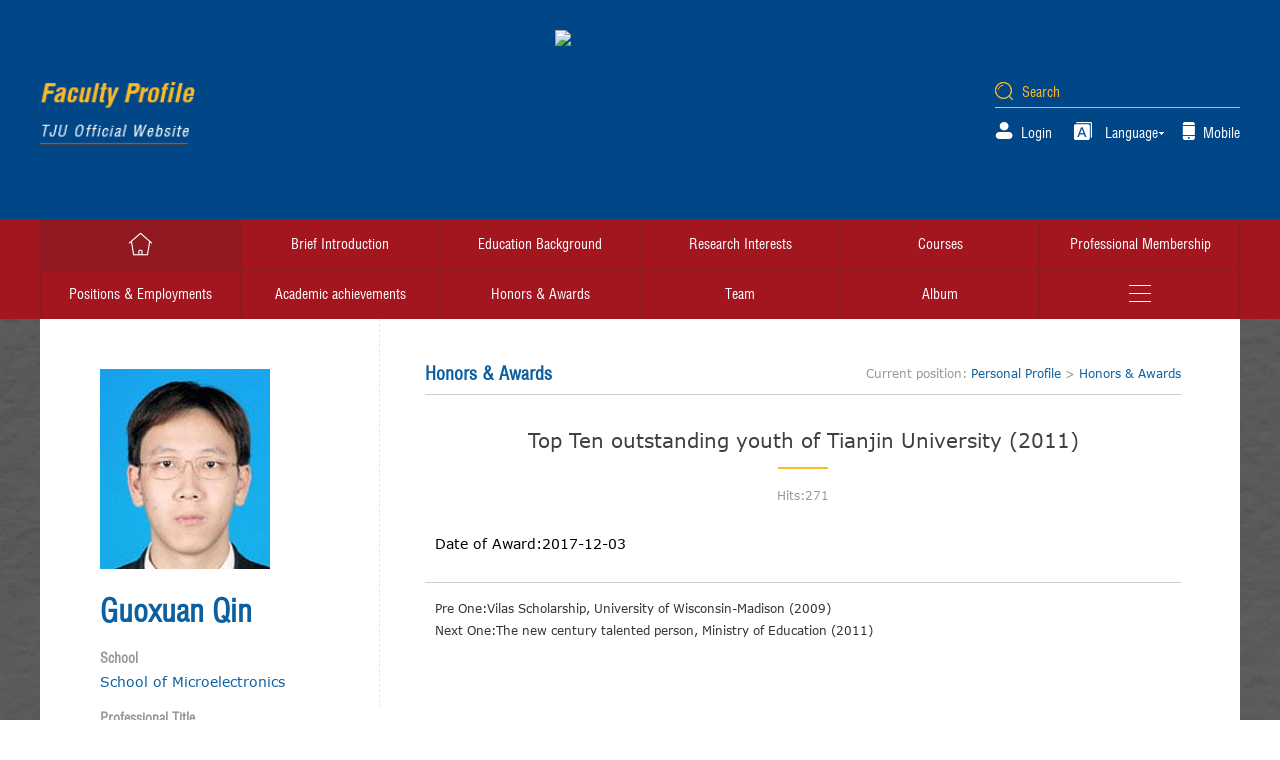

--- FILE ---
content_type: text/html;charset=UTF-8
request_url: http://faculty.tju.edu.cn/GuoxuanQin/en/hjxx/13825/content/4143.htm
body_size: 4873
content:
<!DOCTYPE html>
<html>

    <head><meta name="renderer" content="webkit"><meta http-equiv="X-UA-COMPATIBLE" content="IE=edge,chrome=1"/>
        <meta charset="UTF-8">
        <title>天津大学教师个人主页系统 秦国轩   Top Ten outstanding youth of Tianjin University (2011)  Personal Profile</title><META Name="keywords" Content="秦国轩,Guoxuan Qin" />
<META Name="description" Content="秦国轩,Guoxuan Qin,天津大学教师个人主页系统, Top Ten outstanding youth of Tianjin University (2011)秦国轩,Guoxuan Qin" />

        <link rel="stylesheet" type="text/css" href="/_ts/yyzywmb/css/public.css" />
        <link rel="stylesheet" type="text/css" href="/_ts/yyzywmb/css/style.css" />
        <script language="javascript" src="/system/resource/js/jquery/jquery-latest.min.js"></script>
        <script src="/_ts/yyzywmb/js/public.js" type="text/javascript" charset="utf-8"></script>
    <!--Announced by Visual SiteBuilder 9-->
<link rel="stylesheet" type="text/css" href="/_ts/yyzywmb/_sitegray/_sitegray_d.css" />
<script language="javascript" src="/_ts/yyzywmb/_sitegray/_sitegray.js"></script>
<!-- CustomerNO:7765626265723230797947545350554403080104 -->
<link rel="stylesheet" type="text/css" href="/yyzywmb/hjxx/content.vsb.css" />
<script type="text/javascript" src="/system/resource/js/vsbscreen.min.js" id="_vsbscreen" ></script>
<script type="text/javascript" src="/system/resource/js/counter.js"></script>
<script type="text/javascript">_jsq_(1001,'/hjxx/content.jsp',-1,1463498498)</script>
<script>
var _hmt = _hmt || [];
(function() {
 var hm = document.createElement("script");
hm.src = "https://hm.baidu.com/hm.js?d0b3cae97a9d49b7dfc949feaf8472ff";
var s = document.getElementsByTagName("script")[0]; 
 s.parentNode.insertBefore(hm, s);
})();
</script>
</head>

    <body > <div style='display:none;'><img src=""  /></div>

        <div class="topbox">
            <div class="top clearfloat">
                <div class="facu">
                       <a href="http://faculty.tju.edu.cn/" target="_blank"> <img src="/_ts/yyzywmb/images/facu.png" /></a>
                </div>
                <script> var _tsites_com_view_mode_type_=8;</script>
<div class="logo">
    <a  href="http://www.tju.edu.cn/english/" target="_blank"><img src="/_ts/yyzywmb/_vsl/FC3EBFD3D4B2E6B4D8148F59026688A5/687B97C5/2D7F"  /></a>
</div>
                <div class="top_ri">
                    <script language="javascript" src="/system/resource/tsites/com/search/tsitesearch.js"></script><script language="javascript" src="/system/resource/js/base64.js"></script><form action="/GuoxuanQin/en/search/13825/search/result.htm" method="post" id="searchform128211" style="display:inline" onsubmit="return (new TsiteSearch()).checkSearch('searchform128211','keyWord_temp');">
    <input type="hidden" name="tsites_search_content" id="tsites_search_content" value='' /><input type="hidden" name="_tsites_search_current_language_" id="_tsites_search_current_language_" value='en' />

<div class="search clearfloat">
                        <span class="sear_btn" onclick="submitvalue();"><img src="/_ts/yyzywmb/images/search.png" /></span>
                        <input type="text" placeholder="Search" name="keyWord_temp" id="keyWord_temp" value="" />
                    </div>


</form>

<!--如果不能点击使用submitvalue()-->
<script>
function submitvalue()
{
    $('#searchform128211').submit();
}
</script>
                    <div class="loginbox clearfloat">
                        
<script language="javascript" src="/system/resource/tsites/tsitesclick.js"></script>
<script> var _tsites_com_view_mode_type_=8;</script>
        <div class="login">
            <a href="http://172.19.128.137:8080/system/caslogin.jsp  " target="_blank"><img src="/_ts/yyzywmb/images/login.png" /><span>Login</span></a>
        </div>

                        
<div class="langu">
<a href="javascript:;"><img src="/_ts/yyzywmb/images/langu.png" /> <span>Language</span></a>


    <div class="lan_down">
    <a href="/106030/zh_CN/index.htm"><span>中文</span></a>
    </div>

</div>

                        
<div class="mobil">      
			
		<a href="javascript:;" onclick="_vsb_multiscreen.setDevice('mobile')"><img src="/_ts/yyzywmb/images/mob.png" /><span style="width: auto;">Mobile</span></a>
</div>
                    </div>
                </div>

            </div>
        </div>
        <!--top-->
        
<div class="navbox">
    <div class="nav">
        <ul class="clearfloat" id="MenuBar1">
                        <li class="active pla">
            <a href="/GuoxuanQin/en/index/13831/list/index.htm"><img src="/_ts/yyzywmb/images/home.png" class="home" /></a>
            </li>
                <li class="pla" id="#grjj"><a href="#grjj">Brief Introduction</a></li>
                <li class="pla" id="#jyjj"><a href="#jyjj">Education Background</a></li>
                <li class="pla" id="#yjfx"><a href="#yjfx">Research Interests</a></li>
                <li class="pla" id="#skxx"><a href="#skxx">Courses</a></li>
                <li class="pla" id="#shjj"><a href="#shjj">Professional Membership</a></li>
                <li class="pla" id="#gzjl"><a href="#gzjl">Positions & Employments</a></li>
                <li class="pla" id="#xscg"><a href="#xscg">Academic achievements</a></li>
                <li class="pla" id="#hdjl"><a href="#hdjl">Honors & Awards</a></li>
                <li class="pla" id="#team"><a href="#team">Team</a></li>
                <li class="pla" id="#jsxc"><a href="#jsxc">Album</a></li>
            <li id="znzwmb3_othernav_div">
                <a ><img src="/_ts/yyzywmb/images/menu.png" class="menu" /></a>
                <div class="nav_down" id="MenuBar2">
                    
                </div>
            </li>
            
        </ul>
    </div>
</div>

<script type="text/javascript">
jQuery(document).ready(function(){
    var totalwidth = 1000;
    var allliwidth = 0;
    var othernavary = new Array();
    var MenuBar1 = jQuery("#MenuBar1");

    var MenuBar2 = jQuery("#MenuBar2");
    var navliobjlist =  jQuery("#MenuBar1 > li");
    var narlength = navliobjlist.length;

    for(var i=0;i<navliobjlist.length-1;i++)
    {
        var liobj = navliobjlist.get(i);
        if(liobj)
        {

            var jliobj = jQuery(liobj);
            if(i>10)
            {
                var templiobj = jliobj[0];      
                othernavary.push(templiobj);
                MenuBar1[0].removeChild(jliobj[0]);
            }
        }
    }
    if(narlength<12)
    {
        jQuery("#znzwmb3_othernav_div").css("display","none");
    }else
    {
        for(var i=0;i<othernavary.length;i++)
        {
            var tempotherli = jQuery(othernavary[i]);
            //创建一个p标签
            
        var obj = jQuery("<p></p>").append(tempotherli.find("a"));
            MenuBar2.append(obj);
           
        }
    }
jQuery("#MenuBar1").css("visibility","visible");

});
</script> 

        <!--nav-->
        <div class="container clearfloat">
            <div class="contentLeft">
                <div class="contentLeftPic"><img id="u_u6_106030pic"  /><script language="javascript" src="/system/resource/tsites/imagescale.js"></script>
<script type="text/javascript"> 
 var u_u6_pic = new ImageScale("u_u6_",200,254,true,true);u_u6_pic.addimg("/__local/7/DA/92/2E10A5CDC8772C1ED58CB881630_10EF7095_1617.jpg","","Guoxuan Qin","106030");
</script>
</div>
                <div class="contentLeftCont">
<h2>Guoxuan Qin</h2>
<h3>School</h3>
<p>School of Microelectronics</p>
<h3>Professional Title</h3>
<p>Professor</p>

<h3>
Discipline
</h3>
<p >Microelectronics and Solid-state Electronics</p>
</div><script language="javascript" src="/system/resource/tsites/tsitesencrypt.js"></script>
                



 
<div class="contentLeftCont1">
<h3>Other Contact Information</h3>
<p><em class="contIcon1"></em><span><span _tsites_encrypt_field="_tsites_encrypt_field" id="_tsites_encryp_tsothercontact_tsccontent" style="display:none;">[base64]</span></span></p>

<p><em class="contIcon3"></em><span><span _tsites_encrypt_field="_tsites_encrypt_field" id="_tsites_encryp_tsothercontact_tsccontent" style="display:none;">[base64]</span></span></p>

<p><em class="contIcon5"></em><span><span _tsites_encrypt_field="_tsites_encrypt_field" id="_tsites_encryp_tsothercontact_tsccontent" style="display:none;">[base64]</span></span></p>
</div>

            </div>
            
            <div class="contentRight">
                <div class="contentRightBox">
                    <div class="contTit clearfloat">
                        <h2>
Honors &amp; Awards</h2>
                        <p>
    Current position:
               <span> Personal Profile</span>
                 &gt; 
               <span> Honors &amp; Awards</span>
</p>
                    </div>
                    <div>
<script language="javascript" src="/system/resource/tsites/tsitesdownloadclick.js"></script>
<script> var _tsites_com_view_mode_type_=8;</script>
<div class="textWrap">
<h3>Top Ten outstanding youth of Tianjin University (2011)</h3>
<div class="textLine"></div>
<p class="textZhu">Hits:<span  id=hjxx_u11_4143></span></p>
<p>Date of Award:2017-12-03</p>
<ul class="sturctW clearfloat">
</ul>

</div>

<div class="textBottom">
<div class="jump">
<p><a href="/GuoxuanQin/en/hjxx/13825/content/4144.htm#hjxx">
Pre One:Vilas Scholarship, University of Wisconsin-Madison (2009)
</a></p>
<p><a href="/GuoxuanQin/en/hjxx/13825/content/4142.htm#hjxx">
Next One:The new century talented person, Ministry of Education (2011)
</a></p>
</div>
</div><script type='text/javascript' defer=true>(new TsitesDownloadClickUtil()).getDownloadClicks('u11','106030','hjxxfj','');</script>
<script type='text/javascript'>(new TsitesClickUtil()).updateAndGetClick('hjxx_u11_4143',0,'106030','hjxx','en',4143)</script>

<script type="text/javascript"> 
 var u_u11_pic = new ImageScale("u_u11_",229,160,true,true);
</script>
</div>
                </div>
            </div>
            
        </div>
        
        <!--footer-->


        <div class="footer clearfloat">
            <div class="footerCont">
                <p>Address: No. 92, Weijin Road, Nankai District, Tianjin Zip Code: 300072</p>
                <p>
Click:<span id="u13_click"></span><script  type='text/javascript'>jQuery(document).ready(function(){(new TsitesClickUtil()).getHomepageClickByType(document.getElementById('u13_click'),0,8,'teacher','106030',3095);})</script>
/ <script language="javascript" src="/system/resource/tsites/latestupdatetime.js"></script>
 The Last Update Time:<span id="u14_latestupdatetime_year"></span>-<span id="u14_latestupdatetime_month"></span>-<span id="u14_latestupdatetime_day"></span><script>(new TsitesLatestUpdate()).getTeacherHomepageLatestUpdateTime(document.getElementById('u14_latestupdatetime_year'),document.getElementById('u14_latestupdatetime_month'),document.getElementById('u14_latestupdatetime_day'),'128331','106030',3095,0,false,1463498498);</script>
<script>(new TsitesLatestUpdate()).getTeacherHomepageOpenTime(document.getElementById('u14_opentime_year'),document.getElementById('u14_opentime_month'),document.getElementById('u14_opentime_day'),'128331','106030',3095,0,false,1463498498);</script>
</p>
            </div>
            <div class="footerEwm" id="outputu15"></div>
<!-- 下面是生成二维码调用的JS，不要动-->
<script src="/system/resource/qrcode/js/jquery.qrcode.js"></script>
<script src="/system/resource/qrcode/js/qrcode.js"></script>
<script>
var codeInfo = "" ==""? window.location.href:"";
jQuery(function(){
    jQuery('#outputu15').qrcode({
        text:codeInfo,
        render: !!document.createElement('canvas').getContext?"canvas":"table",//设置渲染方式  
        width: 100,     //设置宽度  
        height: 100,     //设置高度  
        correctLevel: 2,//纠错等级  
        background: "#ffffff",//背景颜色  
        foreground: "#000000",//前景颜色  
        logo:""//图像logo
    });
})
</script>
        </div>
        <!--/footer-->

    </body>

</html>


--- FILE ---
content_type: text/html;charset=UTF-8
request_url: http://faculty.tju.edu.cn/system/resource/tsites/tsitesencrypt.jsp?id=_tsites_encryp_tsothercontact_tsccontent&content=3d2f11f7ab7a6b83cf35d37278eb02ff43b07a04918f4fa517f63e4e0c1027f1c3afc9013d727abb7adc35dedd02886b0a3c53ec669ee4bf7a3d324974ca840519fbee519693cba5de11017064a2a7cfe85253d45554f7c20fcedf7409dbc00251ac6f7efa21e1a02f80a5a313a679e33a0f5fb1518b91e4d358fb0a3cbefd0c&mode=8
body_size: 20
content:
{"content":"300072"}

--- FILE ---
content_type: text/html;charset=UTF-8
request_url: http://faculty.tju.edu.cn/system/resource/tsites/tsitesencrypt.jsp?id=_tsites_encryp_tsothercontact_tsccontent&content=6464245247a1b087f6b51aac08c0f44b7db26d2f00ed815629f0b224a19845bbd29515efa0250000aea35a332a4468ecb7d6f174196d6cd48de1f975df9b2957351357a269be43e474e7601ec8a1b031c6b9b8651dcdd85476c5cff7036f93add080a13b067423ff16bef99590e4f1251a71490ef0d02db3f03dabeab2ce658e&mode=8
body_size: 21
content:
{"content":"tianjin"}

--- FILE ---
content_type: text/html;charset=UTF-8
request_url: http://faculty.tju.edu.cn/system/resource/tsites/tsitesencrypt.jsp?id=_tsites_encryp_tsothercontact_tsccontent&content=63fb8674890436ebc6b354d13cab63a41c7889109ee36d611f68ff240afe9c3aefaa2738945fdd90fff0bbfe946119be8dcf3878665f646168d87d587c6a13241882dcc63560d96d12e4b8400f3734fc8f9d6398ad22ebdf29c66567ebc31e5ea7ec1e81013cbc24508fc357af79f8a5ea7b2aaf272ae7823f4628c954a2c723&mode=8
body_size: 29
content:
{"content":"gqin@tju.edu.cn"}

--- FILE ---
content_type: text/html;charset=UTF-8
request_url: http://faculty.tju.edu.cn/system/resource/tsites/click.jsp
body_size: 26
content:
{"click":271,"dayclick":2}

--- FILE ---
content_type: text/html;charset=UTF-8
request_url: http://faculty.tju.edu.cn/system/resource/tsites/latestupdatetime.jsp
body_size: 63
content:
{"lastedtime":"2017-12-04&CST9","year":2017,"month":12,"day":4}

--- FILE ---
content_type: text/html;charset=UTF-8
request_url: http://faculty.tju.edu.cn/system/resource/tsites/latestupdatetime.jsp
body_size: 61
content:
{"opendate":"2017-12-03&CST6","year":2017,"month":12,"day":3}

--- FILE ---
content_type: text/html;charset=UTF-8
request_url: http://faculty.tju.edu.cn/system/resource/tsites/click.jsp
body_size: 20
content:
{"click":"00028511"}

--- FILE ---
content_type: application/javascript
request_url: http://faculty.tju.edu.cn/system/resource/tsites/latestupdatetime.js
body_size: 815
content:
function TsitesLatestUpdate() {
	var _this = this;
	
	/**  查询一个教师所有主页的最后更新时间*/
	_this.getHomepageLatestUpdateTime = function(yearnodeobj,monthnodeobj,daynodeobj, viewid,  account,homepageid,pdtype,ispreview,siteowner) {
		if (!window.jQuery) {
			_this._checkjquery();
			setTimeout(function() {
						_this.getHomepageLatestUpdateTime(yearnodeobj,monthnodeobj,daynodeobj, viewid,  account,homepageid,pdtype,ispreview,siteowner);
					}, 1000);
		} else {
			jQuery(document).ready(function() {
						jQuery.post("/system/resource/tsites/latestupdatetime.jsp", {
									"viewid" : viewid,
									"account" : account,
									"siteowner":siteowner,
									"homepageid" : homepageid,
									"pdtype":pdtype,
									"ac" : "getteacherhomepagelatesttime",
									"ispreview":ispreview
								}, function(data) {
									if(jQuery(yearnodeobj))
									{
										jQuery(yearnodeobj).html(data.year);
									}
									if(jQuery(monthnodeobj))
									{
										jQuery(monthnodeobj).html(data.month);
									}
									if(jQuery(daynodeobj))
									{
										jQuery(daynodeobj).html(data.day);
									}
								}, "json");
					});
		}
	}
	
	/**查询一个主页的最后更新时间 */
	_this.getTeacherHomepageLatestUpdateTime = function(yearnodeobj,monthnodeobj,daynodeobj, viewid,  account,homepageid,pdtype,ispreview,siteowner) {
		if (!window.jQuery) {
			_this._checkjquery();
			setTimeout(function() {
						_this.getTeacherHomepageLatestUpdateTime(yearnodeobj,monthnodeobj,daynodeobj, viewid,  account,homepageid,pdtype,ispreview,siteowner);
					}, 1000);
		} else {
			jQuery(document).ready(function() {
						jQuery.post("/system/resource/tsites/latestupdatetime.jsp", {
									"viewid" : viewid,
									"account" : account,
									"homepageid" : homepageid,
									"pdtype":pdtype,
									"siteowner":siteowner,
									"ac" : "gethomepagelatesttime",
									"ispreview":ispreview
								}, function(data) {
									if(jQuery(yearnodeobj))
									{
										jQuery(yearnodeobj).html(data.year);
									}
									if(jQuery(monthnodeobj))
									{
										jQuery(monthnodeobj).html(data.month);
									}
									if(jQuery(daynodeobj))
									{
										jQuery(daynodeobj).html(data.day);
									}
								}, "json");
					});
		}
	}
	
	/**查询一个教师主页开通时间 */
	_this.getTeacherHomepageOpenTime = function(yearnodeobj,monthnodeobj,daynodeobj, viewid,  account,homepageid,pdtype,ispreview,siteowner) {
		if (!window.jQuery) {
			_this._checkjquery();
			setTimeout(function() {
						_this.getTeacherHomepageOpenTime(yearnodeobj,monthnodeobj,daynodeobj, viewid,  account,homepageid,pdtype,ispreview,siteowner);
					}, 1000);
		} else {
			jQuery(document).ready(function() {
						jQuery.post("/system/resource/tsites/latestupdatetime.jsp", {
									"viewid" : viewid,
									"account" : account,
									"homepageid" : homepageid,
									"pdtype":pdtype,
									"siteowner":siteowner,
									"ac" : "gethomepageopentime",
									"ispreview":ispreview
								}, function(data) {
									if(jQuery(yearnodeobj))
									{
										jQuery(yearnodeobj).html(data.year);
									}
									if(jQuery(monthnodeobj))
									{
										jQuery(monthnodeobj).html(data.month);
									}
									if(jQuery(daynodeobj))
									{
										jQuery(daynodeobj).html(data.day);
									}
								}, "json");
					});
		}
	}
	
	/** 判断jquery是否引入* */
	_this._checkjquery = function() {
		if (!window.jQuery) {
			_this._loadJquery();
		}
	}
	/** 加载jquey* */
	_this._loadJquery = function() {
		if(_tsites_com_view_mode_type_&&(_tsites_com_view_mode_type_==8||_tsites_com_view_mode_type_==10))
		{
    		var head = document.getElementsByTagName('head');
    		var jqueryScript = document.createElement('script');
    		jqueryScript.src = "/system/resource/js/jquery/jquery-latest.min.js";
    		jqueryScript.type = 'text/javascript';
    		head[0].appendChild(jqueryScript);
		}
	}

}

--- FILE ---
content_type: application/javascript
request_url: http://faculty.tju.edu.cn/_ts/yyzywmb/js/public.js
body_size: 864
content:
$(function(){
	var lan=function(){
		$(".langu").hover(function(){
			$(this).find(".lan_down").stop().fadeIn();
		},function(){
			$(this).find(".lan_down").stop().fadeOut();
		})
	}
	var nav=function(){
		$(".nav li").hover(function(){
			$(this).find(".nav_down").stop().slideDown();
		},function(){
			$(this).find(".nav_down").stop().slideUp();
		})
	}
	var acd=function(){
		$(".aca_tit").click(function(){
			
			var cs=$(this).siblings(".aca_down").css("display");
			if(cs=="none"){
				$(this).siblings(".aca_down").slideDown();
				$(this).addClass("active");
			}else{
				$(this).siblings(".aca_down").slideUp();
				$(this).removeClass("active");
			}
		})
	}
	var banner = function() {
		$(".team.teao .ban_box").each(function(index1,ele) {
			$(ele).each(function(index2,elee){
				var index= 0;
			   var widths = $('.bannerul li').eq(0).innerWidth() + 14;

			$(ele).find(".ban_next").click(function() {
					var lengths = $(this).siblings(".banner").find("li").length;
					index++;
					if (index >= lengths - 6) {
						index = lengths - 6;
					}
					$(this).siblings(".banner").find('.bannerul').stop().animate({
						'margin-left': -(widths * index) - 7
					}, 500);
				})
				//点击上一个
			$(ele).find(".ban_prev").click(function() {
				index--;
				if (index <= 0) {
					index = 0;
				}
				$(this).siblings(".banner").find('.bannerul').stop().animate({
					'margin-left': -(widths * index) - 7
				}, 500);
			})
			})
			
		})
	}
	var ab_banner = function() {
		var widths = $('.ab_bannerul li').eq(0).innerWidth()+16;
		var lengths = $('.ab_bannerul li').length;
		var index = 0;

		function play() {
			index++;
			if (index >=$('.ab_bannerul li').length-3) {
				index = $('.ab_bannerul li').length-3;
				
			}
			core(index);
		}
		$(".ab_ban_next").click(function() {
				play();
			})
			//点击上一个
		$(".ab_ban_prev").click(function() {
			index--;
			if (index <=0) {
              index=0;
			}
			core(index);
		})

		function core(num) {
			$('.ab_bannerul').stop().animate({
				'margin-left': -(widths * num)-8
			}, 500);
			
		}
	}
	var ofset=function(){
		var index=0;
		var htop=$(window).scrollTop();
		$(".pla").click(function(){
			index=$(this).index()-1;
var id=$(this).attr("id");;
                        
			var offs=$(id)?$(id).offset().top:0;
			$('html,body').animate({scrollTop:  offs+"px"}, 300)
		})
		
	}
	
	nav();//
	lan();//语言
	acd();//xiala
	banner();
	ab_banner();
	ofset()//首页跳到指定位置
	
})

--- FILE ---
content_type: application/javascript
request_url: http://faculty.tju.edu.cn/system/resource/tsites/tsitesclick.js
body_size: 1657
content:
function TsitesClickUtil() {
	var _this = this;
	/**
	 * 更新一个内容的点击次数
	 * 
	 * @param {}
	 *            teacherid
	 * @param {}
	 *            apptype
	 * @param {}
	 *            lang
	 * @param {}
	 *            contentid
	 */
	_this.updateClick = function(account, apptype, lang, contentid) {
		if (!window.jQuery) {
			_this._checkjquery();
			setTimeout(function() {
						_this.updateClick(account, apptype, lang, contentid);
					}, 1000);
		} else {
			jQuery(document).ready(function() {
						jQuery.post("/system/resource/tsites/click.jsp", {
									"account" : account,
									"apptype" : apptype,
									"lang" : lang,
									"contentid" : contentid,
									"ac" : "updateclicks"
								}, function() {
								}, "json");
					});
		}
	}
/**
 * 先更新然后获取点击次数
 * @param {} domnode
 * @param {} teacherid
 * @param {} apptype
 * @param {} lang
 * @param {} contentid
 */	
 _this.updateAndGetClick = function(uid,pdtype, account, apptype, lang, contentid) {
	 var clickdomnode = document.getElementById(uid);
	 var curdayclickdomnode = document.getElementById(uid+"_jsdjl");
        if (!window.jQuery) {
            _this._checkjquery();
            setTimeout(function() {
                        _this.updateClick(account, apptype, lang, contentid);
                    }, 1000);
        } else {
            jQuery(document).ready(function() {
                        jQuery.post("/system/resource/tsites/click.jsp", {
                                    "account" : account,
                                    "apptype" : apptype,
                                    "lang" : lang,
                                    "pdtype":pdtype,
                                    "contentid" : contentid,
                                    "ac" : "updateAndGetClick"
                                },function(data) {
                                    if (clickdomnode && data) {
                                    	var dn  = jQuery(clickdomnode);
                                    	if(dn)
                                    	{
                                            dn.html(data.click);
                                    	}
                                    	var cc  = jQuery(curdayclickdomnode);
                                    	if(cc)
                                    	{
                                            cc.html(data.dayclick);
                                    	}
                                    }
                                }, "json");
                    });
        }
    }
    
	/**
	 * 查询一个内容点击次数
	 * 
	 * @param {}
	 *            domnode
	 * @param {}
	 *            teacherid
	 * @param {}
	 *            apptype
	 * @param {}
	 *            contentid
	 */
	_this.getClick = function(domnode, account, apptype, contentid) {
		if (!window.jQuery) {
			_this._checkjquery();
			setTimeout(function() {
						_this.getClick(domnode, account, apptype, contentid);
					}, 1000);
		} else {
			jQuery(document).ready(function() {
						jQuery.post("/system/resource/tsites/click.jsp", {
									"account" : account,
									"apptype" : apptype,
									"contentid" : contentid,
									"ac" : "getClick"
								}, function(data) {
									if (domnode && data) {
										jQuery(domnode).html(data.click);
									}
								}, "json");
					});
		}
	}
	
	/**
	 * 更新查询一个栏目的点击次数
	 */
	_this.updateAndGetTreeClick = function(pdtype,totaluid,curdayuid, account,  treeid,lang) {
		var totaluiddomnode = document.getElementById(totaluid);
		var curdayuidclickdomnode = document.getElementById(curdayuid);
		if (!window.jQuery) {
			_this._checkjquery();
			setTimeout(function() {
						_this.getClick(domnode, teacherid, apptype, contentid);
					}, 1000);
		} else {
			jQuery(document).ready(function() {
						jQuery.post("/system/resource/tsites/click.jsp", {
									"account" : account,
									"treeid" : treeid,
									"lang":lang,
									"pdtype":pdtype,
									"ac" : "updateAndGetTreeClick"
								}, function(data) {
									if (data) {
										var dn  = jQuery(totaluiddomnode);
                                    	if(dn)
                                    	{
                                            dn.html(data.click);
                                    	}
                                    	var cc  = jQuery(curdayuidclickdomnode);
                                    	if(cc)
                                    	{
                                            cc.html(data.dayclick);
                                    	}
									}
								}, "json");
					});
		}
	}
	
	/**
	 * 批量获取内容点击次数,使用在列表组件上
	 * 
	 * @param {}
	 *            domcss
	 * @param {}
	 *            teacherid
	 * @param {}
	 *            apptype
	 * @param {}
	 *            ids
	 */
	_this.getClicks = function(viewid, account, apptype, ids) {
		if (!window.jQuery) {
			_this._checkjquery();
			setTimeout(function() {
						_this.getClicks(viewid, account, apptype, ids);
					}, 1000);
		} else {
			jQuery(document).ready(function() {
				jQuery.post("/system/resource/tsites/click.jsp", {
							"account" : account,
							"apptype" : apptype,
							"ids" : ids.toString(),
							"ac" : "getClicks"
						}, function(data) {
							if (data) {
								for (var i = 0; i < data.length; i++) {
									var id = data[i].id;
									var clickdom =jQuery("#" + apptype + "_" + viewid + "_"+ id);
									if(clickdom)
									{
										clickdom.html(data[i].click);	
									}
									var curclickdom = jQuery("#" + apptype + "_" + viewid + "_"+ id+"_jsdjl");
									if(curclickdom)
									{
										curclickdom.html(data[i].curDayClick);	
									}
								}
							}
						}, "json");
			});
		}
	}
	/**
	 * 获取整个主页门户的点击次数
	 * 
	 * @param {}
	 *            nodeobj
	 * @param {}
	 *            basenum 初始值
	 * @param {}
	 *            len 显示长度
	 */
	_this.getSiteClicks = function(nodeobj, basenum, len) {
		if (!window.jQuery) {
			_this._checkjquery();
			setTimeout(function() {
						_this.getSiteClicks(nodeobj, basenum, len);
					}, 1000);
		} else {
			jQuery(document).ready(function() {
						jQuery.post("/system/resource/tsites/click.jsp", {
									"basenum" : basenum,
									"len" : len,
									"ac" : "getSiteClicks"
								}, function(data) {
									jQuery(nodeobj).html(data.click);
								}, "json");
					});
		}
	}
		/**
	 * 获取整个主页门户的点击次数
	 * 
	 * @param {}
	 *            nodeobj
	 * @param {}
	 *            basenum 初始值
	 * @param {}
	 *            len 显示长度
	 */
	_this.getSiteClicksByType = function(nodeobj, basenum, len,type,average_click_form_days) {
		if (!window.jQuery) {
			_this._checkjquery();
			setTimeout(function() {
						_this.getSiteClicksByType(nodeobj, basenum, len,type,average_click_form_days);
					}, 1000);
		} else {
			jQuery(document).ready(function() {
						jQuery.post("/system/resource/tsites/click.jsp", {
									"basenum" : basenum,
									"len" : len,
									"type":type,
									"average_click_form_days":average_click_form_days,
									"ac" : "getSiteClicksByType"
								}, function(data) {
									jQuery(nodeobj).html(data.click);
								}, "json");
					});
		}
	}
	/**
	 * 获取一个教师主页访问次数
	 * 
	 * @param {}
	 *            nodeobj
	 * @param {}
	 *            basenum
	 * @param {}
	 *            len
	 * @param {}
	 *            teacherid
	 * @param {}
	 *            homepageid
	 */
	_this.getHomepageClick = function(nodeobj, basenum, len, teacherid,homepageid) {
		if (!window.jQuery) {
			_this._checkjquery();
			setTimeout(function() {
						_this.getHomepageClick(nodeobj, basenum, len, teacherid,homepageid);
					}, 1000);
		} else {
			jQuery(document).ready(function() {
						jQuery.post("/system/resource/tsites/click.jsp", {
									"basenum" : basenum,
									"len" : len,
									"teacherid" : teacherid,
									"homepageid" : homepageid,
									"ac" : "getHomepageClick"
								}, function(data) {
									jQuery(nodeobj).html(data.click);
								}, "json");
					});
		}
	}

	/**
	 * 获取一个教师主页访问次数
	 * 
	 * @param {}
	 *            nodeobj
	 * @param {}
	 *            basenum
	 * @param {}
	 *            len
	 * @param {}
	 *            teacherid
	 * @param {}
	 *            homepageid
	 */
	_this.getHomepageClickByType = function(nodeobj, basenum, len,type, account,homepageid) {
		if (!window.jQuery) {
			_this._checkjquery();
			setTimeout(function() {
						_this.getHomepageClickByType(nodeobj, basenum, len,type, account,homepageid);
					}, 1000);
		} else {
			jQuery(document).ready(function() {
						jQuery.post("/system/resource/tsites/click.jsp", {
									"basenum" : basenum,
									"len" : len,
									"type":type,
									"account" : account,
									"homepageid" : homepageid,
									"ac" : "getHomepageClickByType"
								}, function(data) {
									jQuery(nodeobj).html(data.click);
								}, "json");
					});
		}
	}
	
	/** 判断jquery是否引入* */
	_this._checkjquery = function() {
		if (!window.jQuery) {
			_this._loadJquery();
		}
	}
	/** 加载jquey* */
	_this._loadJquery = function() {
		if(_tsites_com_view_mode_type_&&(_tsites_com_view_mode_type_==8||_tsites_com_view_mode_type_==10))
		{
    		var head = document.getElementsByTagName('head');
    		var jqueryScript = document.createElement('script');
    		jqueryScript.src = "/system/resource/js/jquery/jquery-latest.min.js";
    		jqueryScript.type = 'text/javascript';
    		head[0].appendChild(jqueryScript);
		}
	}

}